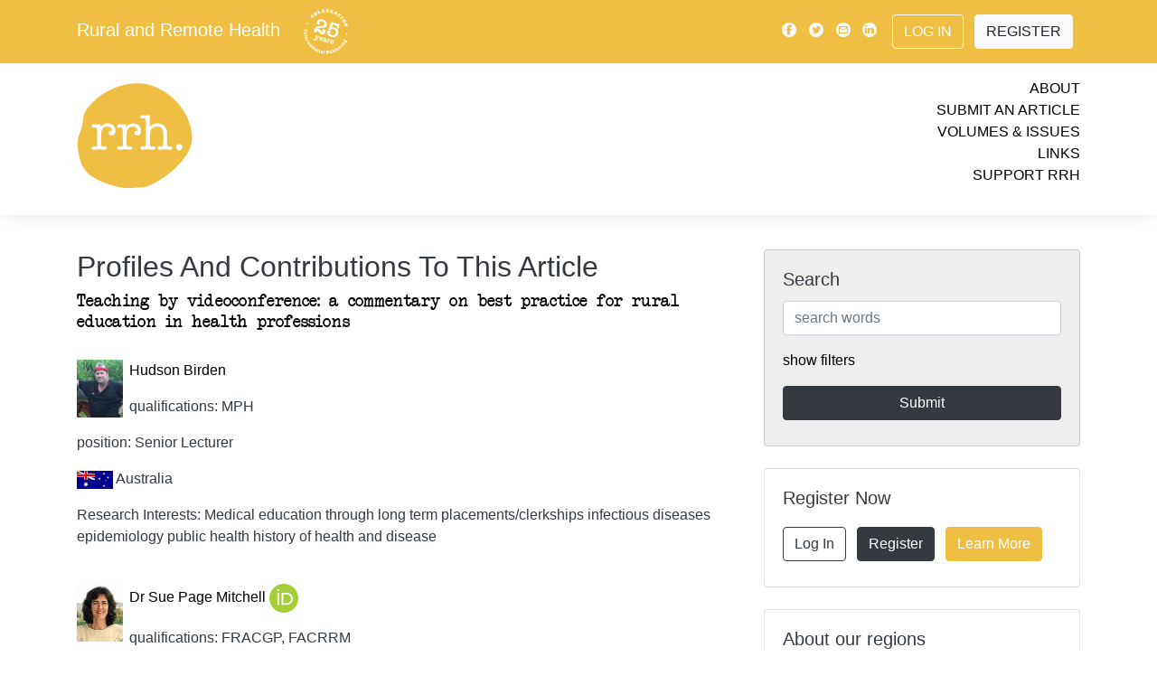

--- FILE ---
content_type: image/svg+xml
request_url: https://www.rrh.org.au/images/icon_linkedin_grey.svg
body_size: 514
content:
<?xml version="1.0" encoding="utf-8"?>
<!-- Generator: Adobe Illustrator 23.1.1, SVG Export Plug-In . SVG Version: 6.00 Build 0)  -->
<svg version="1.1" id="Layer_1" xmlns="http://www.w3.org/2000/svg" xmlns:xlink="http://www.w3.org/1999/xlink" x="0px" y="0px"
	 viewBox="0 0 600 600" enable-background="new 0 0 600 600" xml:space="preserve">
<path fill="#666666" d="M300.766,597.891c-163.914,0-297.272-133.319-297.272-297.195c0-163.952,133.358-297.312,297.272-297.312
	C464.641,3.383,598,136.742,598,300.695C598,464.57,464.641,597.891,300.766,597.891z M203,229.276h-70v225h70V229.276z
	 M400,336.276v118h70v-118c0-69-15-113-83-113c-28,0-56.657,13.621-69,35v-29h-70v225h70v-107C318,279.276,400,289.276,400,336.276z
	 M168.5,114.276c-23.472,0-42.5,19.028-42.5,42.5s19.028,42.5,42.5,42.5s42.5-19.028,42.5-42.5S191.972,114.276,168.5,114.276z"/>
</svg>


--- FILE ---
content_type: image/svg+xml
request_url: https://www.rrh.org.au/images/25years_white.svg
body_size: 8198
content:
<?xml version="1.0" encoding="UTF-8"?>
<svg id="Layer_1" xmlns="http://www.w3.org/2000/svg" xmlns:xlink="http://www.w3.org/1999/xlink" version="1.1" viewBox="0 0 100 100">
  <!-- Generator: Adobe Illustrator 29.3.1, SVG Export Plug-In . SVG Version: 2.1.0 Build 151)  -->
  <defs>
    <style>
      .st0 {
        fill: #fff;
      }
    </style>
  </defs>
  <path class="st0" d="M28.1,65.8c.5-.7.9-1.3,1.4-2,.5-.6.9-1.3,1.4-2h0c0,0,.1-.2.1-.2,0,0,0,0,0,0,0,0-.2,0-.2,0,0,0,0,0-.1,0,0,0,0,0-.1,0,0,0,0,0,0,0,0,0,0,0,0,0-.5-.1-.7-.4-.6-.9.1-.5.5-.6,1.1-.5,0,0,0,0,.1,0,0,0,0,0,.1,0,0,0,0,0,0,0,0,0,0,0,0,0l.5.2c0,0,.1,0,.2,0,0,0,.1,0,.2,0,0,0,.2,0,.3,0s.3,0,.4,0c.2,0,.3,0,.5,0,.1,0,.3,0,.3,0,.6.2.8.5.7.9-.1.5-.4.6-.9.5-.1,0-.2,0-.3-.1,0,0,0,0,0,0s0,0,0,0c0,0,0,0,0,0,0,0-.2.2-.5.5l-3.5,4.6c-.7,1-1.4,1.7-2,2.2-1,.7-2,1-3.2.7-.7-.2-1.2-.5-1.6-1-.4-.5-.5-1-.4-1.5.1-.4.3-.7.6-.8.3-.2.6-.2,1-.1.3,0,.5.2.7.5.2.2.2.5.1.7,0,.3-.2.5-.5.6,0,0,.1.1.2.1,0,0,.2,0,.3,0,.5.1.9,0,1.4-.2.5-.3.8-.6.9-1,0-.2,0-.7,0-1.4l-.5-4.7s0,0,0-.1c0,0,0-.1,0-.2,0,0,0-.1,0-.2,0-.4-.1-.6-.2-.6,0,0,0,0,0,0,0,0,0,0-.1,0,0,0-.2,0-.3,0-.1,0-.2,0-.1,0-.5-.1-.7-.4-.6-.9.1-.5.5-.6,1.2-.5,0,0,.1,0,.2,0,0,0,.1,0,.2,0,0,0,.2,0,.3.1,0,0,.2,0,.3.1h.2c0,0,0,0,.1,0,.2,0,.4,0,.6.1.2,0,.4,0,.6.1.3,0,.6,0,.7.1.6.2.8.5.7.9-.1.5-.5.6-1,.5,0,0,0,0-.1,0,0,0-.1,0-.2,0,0,0,0,0-.1,0,0,0,0,0-.1,0,0,0,0,.1,0,.2l.3,4.8ZM41.3,66.4c0,.2-.1.4-.2.6,0,.1-.1.2-.2.3,0,0-.2,0-.3,0-.1,0-.2,0-.4,0l-4.8-1.3s0,0,0,0c-.2.7-.1,1.4.2,1.9.3.6.7.9,1.3,1.1.4.1.8,0,1.2,0,.4-.1.7-.3.8-.7l.3-.4c.1-.1.2-.2.4-.3s.3,0,.5,0c.6.1.8.5.6,1-.2.7-.7,1.3-1.6,1.6-.9.3-1.7.4-2.6.2-1.2-.3-2-.9-2.4-1.9-.5-.9-.5-2-.2-3.3.3-1.3,1-2.2,1.9-2.9.9-.6,2-.8,3.1-.5.5.1,1,.4,1.4.6.4.3.7.6.9,1.1.5.9.6,1.8.3,2.9ZM39.7,65.6c.1-.5,0-.9-.2-1.4-.3-.5-.7-.7-1.1-.9-.5-.1-1,0-1.5.2-.5.3-.8.6-.9,1l3.8,1ZM47.9,73.4c-.8-.2-1.3-.6-1.4-1.2-.7.4-1.6.5-2.6.2-.9-.2-1.6-.7-2-1.2-.4-.6-.5-1.3-.3-2,.1-.4.3-.8.7-1.1.3-.3.7-.5,1.1-.6.3,0,.6-.1.8-.1.2,0,.6,0,1.3.1.8.1,1.4.2,1.6,0,.2,0,.4-.3.5-.6,0-.3,0-.6-.1-.9-.2-.3-.5-.5-.9-.6-.4-.1-.8,0-1.2,0h0c0,0-.1,0-.1,0h0c.2.3.2.5.2.8,0,.3-.2.5-.5.6s-.5.1-.8,0c-.3,0-.6-.3-.8-.6-.2-.3-.2-.6-.1-.9.2-.6.6-1.1,1.4-1.4.7-.3,1.5-.3,2.4,0,2,.5,2.8,1.8,2.3,3.7l-.8,3.1c0,.2-.1.4-.1.5,0,.1,0,.2,0,.3,0,.2,0,.4.2.4.2,0,.3-.2.5-.7l.2-.8c.1-.5.4-.6.9-.5.5.1.7.5.5,1.1h0c0,0-.2.9-.2.9-.3,1.1-1.1,1.5-2.3,1.2ZM47,69.1c0,0-.1,0-.2,0,0,0-.1,0-.2,0-.3,0-.8,0-1.4-.1-1-.2-1.6,0-1.8.7,0,.3,0,.6.1.8.2.2.5.4.9.5.6.2,1.1.1,1.6-.1s.7-.7.9-1.2l.2-.6ZM54.5,66.4c.4,0,.5.3.5.6.6-.3,1.3-.4,2.1-.2.4.1.7.3,1,.5s.5.4.7.7c.2.3.3.6.3.9s0,.7,0,1c-.1.5-.4.9-.7,1.1-.4.2-.8.3-1.2.2-.3,0-.5-.2-.7-.5-.2-.2-.2-.5-.1-.8,0-.2.2-.4.4-.5.2-.1.4-.2.7,0,0,0,0,0,0,0,0,0,0,0,0,0h0c0-.3,0-.5-.2-.8s-.4-.4-.7-.4c-.7-.2-1.2,0-1.6.6-.3.4-.5,1-.7,1.8l-.3,1c0,.3-.1.6-.2.7,0,.2,0,.3,0,.3,0,.5,0,.7,0,.8,0,0,.1,0,.2,0,0,0,.1,0,.2,0,.2,0,.3,0,.4,0,.5.1.7.4.6.9-.1.5-.5.7-1.1.5h0c0,0-.2,0-.3-.1-.1,0-.3,0-.4-.2-.3-.1-.5-.2-.6-.2-.2,0-.4,0-.5-.1-.2,0-.3,0-.4,0l-.9-.2c-.6-.2-.8-.5-.7-1,.1-.5.5-.6,1-.5,0,0,0,0,.1,0s0,0,.1,0h.2c0,.1.1.1.1.1,0,0,0,0,0,0h0c0,0,.2-.1.3-.4,0-.1,0-.3.1-.4,0-.1,0-.3.1-.4l.9-3.5c0-.4,0-.6,0-.7,0,0,0,0-.2,0,0,0-.1,0-.2,0h0c-.1,0-.3,0-.4,0-.5-.1-.7-.4-.6-.9.1-.5.5-.7,1.1-.5,0,0,0,0,.2,0,.1,0,.2,0,.3.1,0,0,.2,0,.2,0,0,0,.1,0,.2,0,0,0,0,0,0,0,0,0,0,0,.1,0,0,0,0,0,0,0,0,0,0,0,0,0,.1,0,.2,0,.3,0ZM63.7,68.6c.6.2,1.1.4,1.4.8.2-.3.5-.4.8-.3.5.1.7.4.6.9,0,0,0,0,0,0,0,0,0,0,0,.1,0,0,0,0,0,.2,0,0,0,.1,0,.2,0,0,0,.2-.1.3,0,0,0,.2,0,.3,0,.1,0,.3,0,.5,0,.1,0,.2,0,.3,0,0,0,.2,0,.3-.1.5-.5.7-1,.6-.5-.1-.7-.4-.6-.9v-.5c.2-.2,0-.5-.2-.8-.2-.3-.6-.4-.9-.5-.4-.1-.7,0-1.1,0s-.5.3-.6.6c0,.3,0,.5.1.7.2.2.4.4.7.5.1,0,.3.1.4.2s.3.1.4.2c1.8.8,2.5,1.8,2.2,3.1-.2.8-.7,1.4-1.5,1.7-.7.3-1.6.3-2.5,0-.7-.2-1.3-.5-1.8-1-.2.4-.5.5-.9.4-.5-.1-.7-.5-.6-1.1,0-.2.1-.3.2-.4,0,0,0-.2.1-.2,0,0,0-.1,0-.2s0-.2,0-.3c0-.1,0-.2,0-.4,0-.1,0-.3,0-.4,0-.1,0-.3,0-.4.1-.5.4-.7,1-.5.3,0,.5.2.6.4,0,.2,0,.5-.1.9,0,.4,0,.7.4,1.1.3.3.8.6,1.4.8.4.1.8,0,1.1,0,.3-.1.5-.4.6-.7.2-.6-.2-1-1.1-1.4-.5-.2-1-.4-1.4-.6-.4-.2-.7-.5-1-.7-.2-.3-.4-.5-.5-.9,0-.3,0-.7,0-1.1.1-.4.3-.7.5-1,.2-.3.5-.5.9-.6.3-.2.7-.2,1.1-.3.4,0,.9,0,1.3.2ZM32.1,42.5c-.5.1-1,.3-1.5.6-.5.2-.9.5-1.3.8,1-.2,2.1-.1,3.3.2,1.9.5,3.6,1.8,5.1,3.8,1.5,2,2.7,3.1,3.6,3.4.6.1,1,0,1.5-.2.4-.3.8-.7,1-1.3-.3,0-.6,0-1,0-1.7-.5-2.3-1.5-1.9-3,.2-.8.7-1.4,1.5-1.8s1.6-.4,2.6-.1c1.3.3,2.1,1,2.7,2.1.5,1,.6,2.3.2,3.7-.5,1.9-1.5,3.3-3.1,4.3-1.6,1-3.3,1.3-5.1.8-1.7-.4-3.4-1.8-5.1-4-1.5-2-3-3.2-4.5-3.6-.8-.2-1.4-.2-1.9,0,.8.4,1.1,1.1.9,2.1-.4,1.7-1.6,2.2-3.5,1.7-1.1-.3-1.9-1-2.4-2.1s-.5-2.4,0-3.9c1.4-5.2,5.9-8,13.6-8.3l3.3-.2c1.6-.1,2.9-.5,3.9-1.1,1-.6,1.7-1.5,2-2.6.4-1.6.2-3-.7-4.1s-2.2-2-4.1-2.5c-1.6-.4-3-.5-4.2-.2-1.2.3-2.1.9-2.7,1.8,1.3.7,1.8,1.7,1.5,3.1-.2.9-.8,1.6-1.6,2-.8.5-1.7.5-2.7.3-1.2-.3-2-1-2.5-1.9-.5-1-.6-2.1-.3-3.3.6-2.4,2.3-4.2,5.1-5.3,2.6-1,5.5-1.1,8.7-.2,3.1.8,5.5,2.3,7.1,4.5,1.6,2.3,2.1,4.7,1.4,7.3-.5,1.8-1.4,3.3-2.8,4.4-1.4,1.1-3,1.8-5,2h0c-.3,0-.9,0-1.8.1-.9,0-2.2.1-3.8.2h0c-1,0-2,.2-3,.3-.9.1-1.7.3-2.4.4ZM16.4,13.1c.5-.4,1.1-.6,1.8-.6,0,0,0,0,0,0-.3-.3-.2-.6,0-.8.1-.1.3-.2.5-.2.2,0,.3,0,.4.2,0,0,.1.2.2.3.2.2.3.4.4.5,0,0,.2.2.3.3s.2.2.3.3c.1.2.2.3.2.5s-.1.4-.3.5c-.4.3-.7.4-1,0l-.2-.2c-.1-.2-.3-.2-.6-.2-.2,0-.5.1-.7.3-.7.6-.5,1.5.4,2.5.5.6,1,.9,1.4,1,.4.1.8,0,1.1-.3.2-.2.4-.4.4-.7,0-.2,0-.4-.2-.6l-.3-.3c-.1-.2-.2-.3-.2-.5s.1-.4.3-.5c.2-.2.4-.3.7-.2.3,0,.5.2.7.4.4.5.6,1,.5,1.7-.1.7-.5,1.3-1.1,1.8-.7.7-1.5,1-2.4.9-.9,0-1.7-.5-2.4-1.3-.8-.8-1.2-1.7-1.2-2.5,0-.8.3-1.6.9-2.2ZM24.9,8.6c-.2.1-.3.2-.4.3,0,.1,0,.2,0,.4l.3.5c0,.1.1.2.2.2,0,0,.1,0,.3,0,.3-.2.3-.3.2-.5h0c0-.1,0-.2,0-.2-.1-.2,0-.5.2-.6.3-.2.5-.1.7.2,0,0,0,.2.1.3,0,.2.2.4.3.6,0,.2.2.3.4.6s.3.4.3.5c.2.3.2.6-.1.8-.3.2-.5.1-.7-.2h0c0,0,0-.1-.1-.3,0-.1-.3-.1-.5,0-.2.1-.2.2,0,.4l.4.7c.1.2.2.3.4.4.1,0,.3,0,.5-.1l.5-.3c.4-.2.6-.4.7-.6.1-.2.1-.3,0-.5,0,0-.1-.2-.2-.3,0-.1-.2-.2-.2-.3-.1-.2-.2-.4-.1-.6,0-.2.2-.4.4-.5.4-.3.8-.2,1.1.3,0,.2.2.3.3.5.1.3.2.5.3.6,0,0,.1.2.3.4,0,.1.2.2.2.3.2.3,0,.5-.3.7-.1,0-.3.2-.6.3-.4.2-1.1.6-2.1,1.2l-.8.5c-.3.2-.5.3-.7.5l-.6.5s0,0,0,0c0,0,0,0,0,0-.2.1-.4.1-.6,0-.2,0-.3-.2-.5-.4-.1-.2-.1-.3-.1-.5,0-.2.1-.3.2-.4,0,0,.1,0,.2,0,.1,0,.2,0,.2,0,.2,0,.1-.3-.1-.7l-1.5-2.4c-.2-.4-.4-.5-.6-.4,0,0,0,0-.2.2,0,0-.1.1-.2.1-.1,0-.3,0-.4,0-.2,0-.3-.2-.4-.3-.3-.4-.2-.8.2-1,0,0,.3-.2.6-.3.5-.2.9-.5,1.4-.8,0,0,.4-.2,1-.7.5-.3.8-.5.9-.6.2-.2.5-.3.8-.5.3-.2.6-.2.8.1,0,0,.1.2.2.4,0,.2.2.3.2.4,0,0,.2.2.3.4.1.2.2.3.3.4.1.2.1.4,0,.5,0,.2-.2.3-.4.5-.4.3-.8.2-1.1-.3,0,0,0-.2-.2-.3,0-.1-.1-.3-.1-.3,0-.1-.2-.2-.3-.1,0,0-.2,0-.4.2l-.9.5ZM33.6,4.5c-.2,0-.2.3-.1.6l1,2.7c0,.2.2.4.2.5.1.1.3.2.4.2,0,0,0,0,.2,0,0,0,.1,0,.2,0l.5-.2c.5-.2.7-.4.6-.8,0,0,0-.2-.2-.3,0-.1-.2-.3-.2-.4,0-.2,0-.4,0-.6.1-.2.3-.3.5-.4.5-.2.9,0,1,.5,0,0,0,.1,0,.2,0,0,0,.2,0,.3,0,.1,0,.2,0,.3,0,0,0,.2,0,.2,0,0,0,.1,0,.2,0,0,0,.1,0,.2,0,.1.1.2.1.3,0,0,0,.1,0,.1.1.4,0,.6-.4.8-.1,0-.2,0-.4.1-.2,0-.3.1-.6.2-.6.2-1.5.5-2.7.9-.2,0-.3.1-.5.2-.1,0-.3.1-.4.2-.1,0-.2.1-.3.2,0,0-.2,0-.3.1-.2,0-.4,0-.6,0-.2,0-.3-.2-.4-.4,0-.2,0-.4,0-.5,0-.2.2-.3.3-.3,0,0,.1,0,.2,0,.1,0,.2,0,.2,0,.2,0,.2-.3,0-.8l-1-2.7c-.2-.4-.3-.6-.5-.6,0,0-.1,0-.2.1,0,0-.2,0-.2.1-.1,0-.3,0-.4,0-.1,0-.2-.2-.3-.4-.2-.5,0-.8.5-1,0,0,.4-.1.9-.2.2,0,.3,0,.5-.1.1,0,.3,0,.4-.1.1,0,.2,0,.3-.1.1,0,.2,0,.3-.1.3-.2.5-.3.6-.3.2,0,.4,0,.6,0,.2,0,.3.2.4.4,0,.2,0,.4,0,.5,0,.2-.2.3-.3.3,0,0-.2,0-.3,0-.1,0-.2,0-.3,0ZM42.8,2.1c-.2,0-.4,0-.4.1,0,0-.1.2,0,.4v.6c.1.1.1.2.2.3,0,0,.1,0,.3,0,.3,0,.4-.2.4-.4h0c0-.2,0-.2,0-.3,0-.3,0-.5.4-.5.3,0,.5,0,.6.4,0,0,0,.2,0,.3,0,.2,0,.4,0,.6,0,.2,0,.4.1.7,0,.3.1.5.1.6,0,.4,0,.6-.4.7-.3,0-.5,0-.6-.4h0c0,0,0-.2,0-.3,0-.2-.2-.2-.5-.2-.2,0-.3.2-.2.4v.8c.2.2.2.4.3.5,0,0,.3,0,.5,0h.6c.4-.2.7-.2.9-.3.2-.1.2-.2.2-.4,0,0,0-.2,0-.3,0-.1,0-.2,0-.3,0-.2,0-.5.1-.6.1-.2.3-.3.5-.3.5,0,.8.2.9.7,0,.2,0,.4,0,.6,0,.3,0,.5,0,.6,0,0,0,.2.1.4,0,.1,0,.3,0,.4,0,.3-.1.5-.5.6-.1,0-.3,0-.6,0-.5,0-1.3.1-2.4.3h-.9c-.3.2-.6.2-.8.3l-.8.2s0,0,0,0c0,0,0,0,0,0-.2,0-.4,0-.5-.1-.2-.1-.2-.3-.3-.5,0-.2,0-.4,0-.5,0-.1.2-.2.4-.3,0,0,.1,0,.2,0,.1,0,.2,0,.2,0,.2,0,.2-.3.2-.7l-.4-2.8c0-.5-.2-.7-.4-.6,0,0-.1,0-.2,0,0,0-.2,0-.2,0-.2,0-.3,0-.4-.1-.1-.1-.2-.3-.2-.5,0-.5.1-.8.6-.9.1,0,.4,0,.7,0,.5,0,1,0,1.5-.2,0,0,.5,0,1.2-.2.6,0,.9-.2,1.1-.2.3,0,.6-.1.9-.2.4,0,.6,0,.6.4,0,.1,0,.3,0,.5,0,.2,0,.4,0,.5,0,.1,0,.3.1.5,0,.2,0,.3.1.4,0,.2,0,.4-.1.5-.1.2-.3.3-.5.3-.5,0-.8-.1-.9-.7,0,0,0-.2,0-.4s0-.3,0-.4c0-.1-.1-.2-.3-.2,0,0-.2,0-.4,0l-1,.2ZM55.7,2.2c0,.8-.5,1.2-1.3,1.4h.2c.5.4.9.7,1,1,.1.3.2.6.2.8,0,.6-.3,1.1-.8,1.5s-1.2.5-2,.4c-.3,0-.5,0-.8,0h-.7c-.2-.1-.4-.1-.6-.1-.2,0-.4,0-.7,0s-.5,0-.7,0h0c-.2,0-.4,0-.5-.2-.1-.1-.2-.3-.2-.6,0-.2,0-.3.2-.5.1-.1.2-.2.4-.2,0,0,.1,0,.2,0,.1,0,.2,0,.2,0,.2,0,.3-.2.3-.7v-2.8c.2-.5,0-.7,0-.7,0,0-.1,0-.2,0-.1,0-.2,0-.3,0-.2,0-.3,0-.4-.2,0-.1-.1-.3-.1-.5,0-.2,0-.4.2-.5.1-.1.3-.2.5-.2,0,0,0,0,0,0,0,0,0,0,0,0h.7c.2.1.5.2.8.2.3,0,.5,0,.6,0h.7c.2,0,.4,0,.7,0,.5,0,.9,0,1.2.2.4.1.6.3.9.6.2.3.3.6.3,1ZM53.9,5.2c0-.3-.1-.5-.3-.7-.2-.2-.6-.3-1-.3h-.3c-.1,0-.2,0-.3,0,0,0,0,.1,0,.2v.7c0,.3,0,.4.2.6.1.1.4.2.8.2.3,0,.5,0,.7-.2.2-.1.3-.3.3-.6ZM51.9,2.7c0,.1,0,.2,0,.3,0,0,.1,0,.3,0h.3c.4,0,.6,0,.9-.1s.3-.3.3-.5c0-.5-.3-.7-1-.7-.3,0-.4,0-.5,0-.1,0-.2.2-.2.4v.6ZM64.3,5.3c-.2,0-.6.1-1,.1.5.2.8.4.9.7.1.3.2.6,0,1,0,.1,0,.2,0,.3h0c0,.4,0,.5.1.6,0,0,.1,0,.2,0,0,0,.2,0,.2,0,.1,0,.2.1.3.3,0,.1,0,.3,0,.5,0,.2-.2.4-.3.5-.2,0-.3.1-.6,0,0,0-.2,0-.3-.1s-.3,0-.3-.1c0,0-.2,0-.4,0-.2,0-.3,0-.4,0-.2,0-.4-.2-.5-.5,0-.2-.1-.5,0-.9,0,0,0,0,0,0l.2-.6h0c0-.4,0-.7,0-.9-.1-.2-.4-.3-.9-.4-.2,0-.3,0-.4,0,0,0,0,.2-.1.4v.2c-.2.5-.1.7,0,.7,0,0,.1,0,.2,0,.1,0,.2,0,.2,0,.1,0,.2.1.3.3,0,.2,0,.3,0,.5-.1.5-.4.7-.9.6-.2,0-.4-.1-.6-.2-.3-.1-.5-.2-.7-.2-.2,0-.5,0-.8-.1-.3,0-.5,0-.7-.1-.5-.1-.7-.4-.5-.9,0-.2.1-.3.3-.4.1-.1.3-.1.4,0,0,0,.1,0,.2,0,.1,0,.2,0,.2,0,.2,0,.3-.2.4-.6l.7-2.8c0-.2,0-.3,0-.4,0-.2,0-.3-.2-.3,0,0-.1,0-.2,0-.1,0-.2,0-.3,0-.2,0-.3-.1-.3-.3,0-.2,0-.3,0-.5,0-.2.2-.4.3-.5.2-.1.3-.1.6,0,0,0,0,0,0,0l.7.2c.2,0,.4.1.6.2.4,0,.9.2,1.5.3.4,0,.7.1.9.2.6.2,1.1.4,1.4.8.3.4.4.9.2,1.4-.1.5-.4.8-.8,1ZM62.4,3.2c-.3,0-.4,0-.5,0-.2,0-.3.2-.3.4l-.2.6c0,.2,0,.3,0,.3,0,0,.1.1.3.1.9.2,1.4,0,1.5-.4.1-.5-.1-.8-.7-.9ZM71.4,10.4l-1.2-.6c-.3-.2-.6,0-.8.4,0,0,0,.2,0,.2,0,0,0,0,.1,0,0,0,.1,0,.1,0,.2.1.2.4,0,.7-.1.2-.2.3-.4.4-.2,0-.3,0-.5,0,0,0-.3-.2-.5-.4-.1,0-.3-.2-.5-.3-.2-.1-.4-.2-.6-.3-.3-.1-.5-.2-.6-.2-.2,0-.3-.2-.4-.4,0-.2,0-.4,0-.5.2-.4.5-.6.8-.4,0,0,0,0,.2.1,0,0,.1,0,.2.1.1,0,.2,0,.4,0,0,0,.1-.1.3-.3l3.1-2.9c.4-.3.7-.5.9-.5.2,0,.5.1.9.4.5.3.8.5.9.6s.1.4,0,.7l-.8,4.5c0,.4,0,.6,0,.6,0,0,.1,0,.2,0h.1c.3.2.4.5.2.9-.1.2-.2.3-.4.4-.2,0-.4,0-.6,0,0,0-.2-.1-.3-.2-.2-.1-.3-.2-.3-.2-.1,0-.3-.2-.5-.3-.2-.1-.4-.2-.5-.2-.3-.1-.5-.2-.6-.2-.2,0-.3-.2-.3-.4,0-.2,0-.4,0-.6.2-.4.4-.5.6-.4,0,0,0,0,.1,0,0,0,0,0,.1,0,.1,0,.2,0,.3-.1,0-.2.1-.3.1-.5,0-.1,0-.2-.2-.3ZM72,8.9l.5-2.1-1.6,1.7s0,0,0,0c0,0,0,.1.2.2l.6.3c.2,0,.3,0,.3,0,0,0,0,0,0-.1ZM76.7,14.8c.2.1.4,0,.7-.3l1.9-2.3c.3-.4.3-.6,0-.9-.3-.2-.5-.2-.6,0,0,0,0,.1-.2.3s-.1.2-.2.3c-.4.5-.8.6-1.2.2-.2-.1-.3-.3-.3-.5,0-.2,0-.4.2-.6,0,0,.2-.2.3-.4.1-.1.2-.2.3-.4,0,0,.1-.2.3-.4,0-.1.2-.3.2-.3.2-.2.4-.3.6,0,.1,0,.3.2.4.4.4.4,1,.9,1.7,1.5.8.6,1.4,1.1,1.8,1.4.2.1.4.2.5.3.2.2.3.4,0,.6,0,0-.2.2-.3.3s-.2.3-.3.3c0,0-.2.2-.3.4-.2.2-.3.4-.3.4-.2.2-.3.3-.6.3-.2,0-.4,0-.6-.2-.4-.3-.4-.7,0-1.2,0,0,.1-.1.2-.2.1,0,.2-.2.2-.2.2-.2.1-.4-.1-.6-.2-.1-.3-.2-.4-.1-.1,0-.3.1-.4.3l-1.9,2.3c-.3.3-.3.6-.1.7,0,0,.2.1.3.2.1,0,.2.1.3.2.3.3.4.5,0,.9-.3.4-.7.5-1.1.1-.2-.1-.3-.3-.5-.5-.3-.3-.6-.5-.8-.7-.2-.2-.5-.4-.9-.6-.2-.1-.4-.3-.6-.4-.4-.3-.4-.7-.1-1.1.3-.4.6-.4.9-.1,0,0,.1.1.2.2,0,.1.2.2.2.2ZM82.3,19.8c0,.1.2.1.4,0,0,0,.2-.1.3-.3l2.1-1.9c.2-.1.3-.2.3-.3.1-.1.1-.3,0-.4,0,0,0,0-.2-.2,0,0-.2-.1-.2-.2-.1-.1-.1-.3-.1-.4,0-.2.1-.3.3-.4.2-.2.4-.2.5-.2.2,0,.4.1.5.3,0,0,.2.3.4.6.1.2.3.4.5.6.1.1.3.3.6.6.3.2.4.4.5.5.3.4.3.7,0,1.1-.1.1-.3.2-.5.2-.2,0-.3,0-.4-.2,0,0,0-.1-.1-.2,0,0-.1-.2-.1-.2-.1-.1-.4,0-.7.2l-2.1,1.9c-.3.3-.5.5-.3.7,0,0,0,0,.2.2,0,0,.2.1.2.2.1.1.1.3.1.4,0,.2-.1.3-.3.4-.2.1-.3.2-.5.2-.2,0-.4,0-.5-.2,0,0,0,0,0,0l-.4-.5c0-.1-.2-.3-.3-.4-.2-.2-.4-.5-.7-.7-.3-.3-.5-.5-.6-.6-.1-.2-.2-.3-.2-.5,0-.2.1-.4.3-.5.1-.1.3-.2.5-.2.2,0,.3,0,.4.2,0,0,0,.1.1.2,0,0,0,.2.1.2ZM92.1,24.7l-2.8,3.8,2.6-1.6c.4-.2.5-.4.5-.6,0,0,0,0-.1-.2,0,0-.1-.1-.1-.2,0-.1,0-.3,0-.4,0-.2.2-.3.3-.4.2-.1.4-.2.6-.1.2,0,.3.2.4.3,0,0,.1.3.2.5.1.2.2.5.3.6,0,.2.2.3.4.5.2.3.4.5.4.6.1.2.1.4,0,.6,0,.2-.2.3-.4.5-.2,0-.3.1-.5.1-.2,0-.3-.1-.4-.2,0,0,0-.1,0-.2,0-.1,0-.2,0-.2,0-.1-.2-.1-.4,0,0,0-.2,0-.4.2l-3.6,2.1c-.4.2-.7.2-.9-.1,0,0,0-.1-.1-.3,0-.1-.1-.2-.1-.3,0,0,0-.1-.3-.4v-.2c-.2-.2-.3-.3-.2-.5,0,0,.1-.2.3-.4l2.9-4-2.7,1.6c-.4.2-.6.4-.5.6,0,0,0,0,.1.2,0,0,.1.1.1.2,0,.1,0,.3,0,.4,0,.2-.2.3-.3.4-.4.3-.8.2-1-.2,0-.1-.2-.3-.3-.6,0-.2-.2-.4-.3-.6,0-.2-.2-.4-.4-.6-.2-.2-.3-.4-.3-.5-.3-.4-.2-.8.3-1,.2,0,.3-.1.5-.1.2,0,.3.1.4.2,0,0,0,.1,0,.2,0,.1,0,.2,0,.2,0,.2.3.1.7-.1l2.4-1.5c.4-.2.5-.4.4-.6,0,0,0-.1-.2-.2,0,0-.1-.1-.2-.2,0-.1,0-.3,0-.4,0-.2.2-.3.3-.4.2-.1.4-.1.6-.1.2,0,.3.2.4.4,0,.1.2.3.3.6.1.3.2.4.3.6,0,.1.2.3.4.6,0,.1.2.3.3.4,0,0,.1.1.2.2,0,.2.1.3,0,.5,0,0-.1.2-.3.4ZM97.1,33.6c.2.7.2,1.3-.1,1.9.4,0,.7,0,.8.4.1.4,0,.7-.4.8,0,0-.2,0-.4,0-.3,0-.5.1-.6.1-.1,0-.2,0-.3.1-.2,0-.3.1-.3.1-.2,0-.3,0-.5,0-.2-.1-.3-.3-.4-.5-.1-.4,0-.7.3-.9.3-.2.6-.4.6-.6,0-.2,0-.4,0-.8-.1-.4-.5-.7-.9-.8-.5,0-1.1,0-1.8.2-.6.2-1,.5-1.3.8-.3.3-.3.7-.2,1.1,0,.3.2.4.4.6.2.1.4.1.6,0,.3,0,.4-.3.3-.5,0,0,0,0,0,0,0,0,0,0,0,0,0,0,0-.2,0-.2,0-.1,0-.3,0-.4,0-.1.2-.2.4-.3.2,0,.4,0,.5,0,.2,0,.3.2.3.4,0,.1,0,.3.2.6,0,.3.1.5.2.6,0,.2.2.4.3.7,0,.2.2.3.2.4,0,.2,0,.4,0,.6s-.2.3-.4.4c-.2,0-.4,0-.5,0s-.3-.1-.3-.3v-.2c-.1-.2-.3-.2-.6-.1-.1,0-.2,0-.4.1l-.4.2c-.1,0-.3.1-.4.1-.4.1-.7,0-.9-.5-.2-.5,0-.7.2-.8h0c-.5-.3-.9-.8-1.1-1.4-.2-.5-.2-1,0-1.5s.3-1,.7-1.3c.4-.4,1-.8,1.7-1,1.1-.4,2-.4,2.8-.1.8.3,1.4.9,1.7,1.7ZM9,30.3c.4.2.6.4.8.8.1.4.1.7,0,1.1-.2.4-.4.6-.8.7-.4.1-.7.1-1.1,0-.4-.2-.6-.4-.8-.8-.1-.4-.1-.7,0-1.1.2-.4.4-.6.8-.7.4-.1.7-.1,1.1,0ZM2.5,45.7c0,.1,0,.2.2.3,0,0,.2,0,.4,0l2.8.2c.2,0,.4,0,.4,0,.2,0,.3-.1.3-.2,0,0,0-.1,0-.2,0-.1,0-.2,0-.3,0-.2,0-.3.2-.4.1,0,.3-.1.5-.1.2,0,.4,0,.5.2.1.1.2.3.2.6,0,.1,0,.3-.1.7,0,.3,0,.5,0,.7,0,.2,0,.5,0,.8,0,.4,0,.6,0,.7,0,.5-.3.7-.8.7-.2,0-.3,0-.5-.2-.1-.1-.2-.2-.2-.4,0,0,0-.1,0-.2,0-.1,0-.2,0-.2,0-.2-.2-.3-.7-.3l-2.8-.2c-.5,0-.7,0-.7.2,0,0,0,.1,0,.2,0,.1,0,.2,0,.2,0,.2,0,.3-.2.4-.1,0-.3.1-.5.1-.2,0-.4,0-.5-.2-.1-.1-.2-.3-.2-.5,0,0,0,0,0,0v-.6c.2-.2.2-.3.2-.5,0-.3,0-.6,0-1,0-.4,0-.7,0-.8,0-.2,0-.4.2-.5.1-.1.3-.2.6-.2.2,0,.4,0,.5.2.1.1.2.3.2.4,0,0,0,.1,0,.2,0,.1,0,.2,0,.2ZM5.9,52h-.5c.7.5,1,1.1,1,1.8,0,.7-.2,1.2-.7,1.6-.3.2-.7.3-1.3.3h-1.5c-.3.1-.5.2-.5.3,0,0,0,0,0,.2,0,0,0,0,0,.2,0,.3-.1.5-.5.5-.5,0-.7-.2-.7-.6,0-.1,0-.3,0-.5,0-.2,0-.4,0-.5,0-.2,0-.4,0-.5,0-.2,0-.3,0-.5,0-.4.2-.6.6-.6.4,0,.6.1.6.4,0,.2.1.3.3.3h1.4c.4-.1.7-.2.8-.3s.2-.3.2-.5c0-.3-.1-.5-.3-.7s-.5-.2-.7-.2h-1.1c-.3,0-.5.1-.6.2,0,0,0,.1-.1.2,0,.2-.2.4-.5.4-.4,0-.7-.1-.7-.5,0-.1,0-.2,0-.4,0-.3,0-.4,0-.6,0-.1,0-.3,0-.5,0-.2,0-.4,0-.5,0-.4.2-.7.6-.7.4,0,.6.1.6.5,0,0,0,.1,0,.2,0,0,0,.1,0,.2,0,.1.2.2.6.1h1.7c.4-.1.6-.2.6-.3,0,0,0,0,0-.2,0,0,0-.1,0-.2,0-.3.2-.5.5-.5.2,0,.4,0,.5.1.1.1.2.2.2.4,0,0,0,.2,0,.4,0,.1,0,.2,0,.3,0,0,0,.2,0,.4,0,.2,0,.3,0,.3,0,.2,0,.3-.3.3ZM5.7,59.2h-.4c0,0-.6.2-.6.2h-.7c-.2.2-.3.2-.3.2-.4,0-.6.2-.5.5,0,.2.3.3.6.3,0,0,0,0,.1,0,0,0,0,0,.1,0,0,0,0,0,0,0,.4,0,.6,0,.7.4,0,.4-.2.7-.9.8-.5.1-1,0-1.3-.2-.4-.3-.6-.7-.7-1.2-.2-1.1.2-1.8,1.4-2,.2,0,.5,0,.9-.1s.7-.1.9-.1h.3c.2,0,.3-.1.3-.2s0-.1,0-.2v-.2c0-.1,0-.2,0-.3,0,0,.2-.2.4-.2s.3,0,.4,0c.1,0,.2.1.2.3v.2c0,.2.1.2.2.3,0,0,.2,0,.3,0h.5c.2-.1.4-.1.5,0,.1.1.2.3.3.7,0,.2,0,.4,0,.5,0,0-.2.2-.4.2h-.5c-.2.1-.3.2-.4.2,0,0,0,.1,0,.3v.7c.2.4,0,.6-.3.7-.4,0-.6,0-.6-.4l-.2-.8c0-.1,0-.2-.1-.2,0,0-.1,0-.2,0ZM7,66.6c-.3,0-.5.1-.6,0-.1,0-.2-.2-.3-.4l-.8-2.4c0-.1,0-.2-.1-.2,0,0,0,0-.2,0-.3,0-.5.3-.6.5-.1.2-.1.5,0,.8,0,.3.3.5.7.7.3.1.4.3.5.5,0,.2,0,.4,0,.5,0,.2-.2.3-.4.3-.4.1-.8,0-1.2-.3-.4-.3-.7-.8-.9-1.4-.3-.8-.2-1.5,0-2.1.3-.6.9-1,1.6-1.3.8-.3,1.5-.2,2.1,0,.6.3,1.1.8,1.3,1.6.2.7.2,1.3,0,1.8s-.7.9-1.4,1.1ZM6.5,63.3s0,0,0,0c0,0,0,.1,0,.2l.4,1.1c0,0,0,.2,0,.2,0,0,0,0,.1,0,.2,0,.3-.2.4-.4,0-.2,0-.4,0-.6,0-.3-.3-.4-.5-.5-.2,0-.3,0-.4,0ZM9.9,68.5l-.8.4c.4,0,.6,0,.8,0,.5.1.8.4,1,.9.2.3.2.7,0,1-.1.3-.3.6-.7.7-.3.1-.5.1-.7,0-.2,0-.4-.2-.5-.5,0-.2,0-.3,0-.5,0-.2.2-.3.3-.4,0,0,.2,0,.4,0h0c-.2-.5-.5-.6-1.1-.6-.4,0-.8.2-1.3.4l-.4.2c-.2.1-.4.2-.4.3,0,0,0,0,0,.2,0,0,0,.1.1.2,0,0,.1.2.1.2,0,.1,0,.3,0,.4,0,.1-.1.2-.3.3-.2,0-.4,0-.5,0-.2,0-.3-.2-.4-.4,0,0-.1-.3-.2-.5,0-.2-.1-.4-.2-.6-.1-.2-.2-.4-.3-.6-.2-.3-.3-.5-.3-.5-.2-.4,0-.7.4-.9.3-.2.6,0,.7.2,0,0,0,.1,0,.2s0,.1,0,.2c0,.1.2,0,.6,0l1.5-.7c.4-.2.5-.3.5-.4,0,0,0,0-.1-.1,0,0,0-.1-.1-.1-.1-.3,0-.5.3-.7.2,0,.4-.1.5,0,.2,0,.3.1.4.3,0,0,0,.2,0,.3s0,.2.1.3c0,0,0,.2.2.3s.2.2.2.3c0,.2,0,.3-.2.4ZM12.5,73.4l-.4.3c.8.1,1.4.4,1.8,1,.4.6.4,1.2.2,1.7-.1.3-.5.6-1,.9l-1.3.8c-.3.2-.4.3-.3.5,0,0,0,0,.1.1,0,0,0,0,.1.1.2.3,0,.5-.2.7-.4.3-.7.2-.9-.1,0,0-.1-.2-.2-.4s-.2-.3-.2-.4c0-.1-.2-.3-.3-.4s-.2-.3-.3-.4c-.2-.3-.2-.6.2-.8.3-.2.5-.2.7,0,.1.1.2.2.4,0l1.2-.8c.3-.2.5-.4.6-.6s0-.4,0-.6c-.2-.2-.4-.4-.6-.4-.3,0-.5,0-.8.2l-.9.6c-.3.2-.4.3-.4.3,0,0,0,.1,0,.3.1.2,0,.4-.3.6-.4.2-.6.2-.8-.1,0,0-.1-.2-.2-.3-.1-.2-.2-.4-.3-.5,0-.1-.2-.2-.3-.4-.2-.2-.3-.3-.3-.4-.2-.4-.2-.7.2-.9.3-.2.6-.2.8,0,0,0,0,.1,0,.2,0,0,0,.1,0,.1,0,0,.3,0,.6-.2l1.4-.9c.3-.2.5-.4.4-.5,0,0,0,0-.1-.1,0,0-.1,0-.1-.1-.2-.3-.1-.5.2-.7.2-.1.3-.2.5-.1.2,0,.3.1.4.3,0,0,0,.2.1.3,0,0,0,.2.1.2,0,0,.1.2.3.3.1.2.2.2.2.3.1.2,0,.3,0,.4ZM14.6,84.2c-.4-.4-.5-.8-.2-1.3-.7,0-1.2-.3-1.6-.8-.4-.4-.5-.8-.5-1.2s.2-.8.5-1.1c.5-.5,1.1-.6,1.7-.2.2.1.5.3.8.5.4.3.7.5.9.6.2,0,.4,0,.5-.1.1-.1.2-.2.2-.4,0-.2,0-.3-.2-.5-.1-.2-.3-.2-.4-.1,0,0,0,0-.1.1h0c-.1.2-.3.2-.5.2s-.4-.1-.5-.3c-.2-.2-.3-.4-.3-.7,0-.2,0-.4.3-.6.3-.2.6-.3,1-.1.4.1.9.5,1.3,1,.5.6.8,1,.8,1.5,0,.5-.1.9-.6,1.4l-1.6,1.4c-.2.1-.2.3-.1.3,0,0,0,0,.1.1,0,0,0,0,0,0,.1.1.2.3.1.4,0,.2,0,.3-.2.4-.2.2-.4.2-.6.1-.2,0-.5-.2-.7-.4ZM15.2,81.6l.2-.2c0,0-.3-.2-.8-.5-.3-.2-.6-.3-.7-.1-.2.2-.2.5,0,.7.4.5.8.5,1.3,0ZM20.2,84.1l-.3.3-.4.5-.5.5c-.2.2-.2.2-.2.2-.3.3-.3.5-.1.7.2.2.4.1.6-.2,0,0,0,0,0,0,0,0,0,0,0-.1,0,0,0,0,0,0,.2-.3.5-.3.8,0,.3.3.3.7-.2,1.2-.4.4-.8.6-1.2.6-.4,0-.9-.2-1.3-.5-.8-.7-.9-1.6,0-2.5.1-.1.3-.4.6-.6.3-.3.5-.5.6-.6l.2-.2c.1-.1.2-.2.2-.3s0-.1-.1-.2h-.1c0-.2-.1-.3-.1-.4s0-.3.2-.4c.1-.1.2-.2.4-.2.1,0,.3,0,.3,0h.1c.1.2.2.3.3.2,0,0,.1,0,.2-.2l.3-.4c.2-.2.3-.3.5-.2.2,0,.4.1.6.4.2.2.3.3.3.4,0,.1,0,.2-.2.4l-.4.4c-.1.1-.2.3-.2.3,0,0,0,.1.2.2l.6.5c.3.3.3.5,0,.8-.2.3-.5.3-.8,0l-.6-.6c-.1,0-.2-.1-.2-.1,0,0-.1,0-.2.1ZM24.6,85.8c.2.1.2.3,0,.5l-1.8,2.5c-.2.3-.3.5-.1.5,0,0,0,0,.1,0,0,0,.1,0,.2,0,.2.2.2.4,0,.7-.3.4-.6.5-.9.2,0,0-.2-.2-.4-.4-.1-.1-.3-.3-.5-.4-.1,0-.3-.2-.5-.3-.2-.1-.4-.2-.5-.3-.1-.1-.2-.2-.3-.4,0-.2,0-.3.1-.5.2-.3.5-.4.7-.2l.2.2s0,0,0,0c.1,0,.3,0,.5-.4l1-1.3c.2-.3.3-.5.2-.6,0,0,0,0-.2,0,0,0-.1,0-.1,0-.3-.2-.3-.4,0-.8.1-.2.3-.3.4-.3.2,0,.3,0,.5.1,0,0,.1.1.2.2.2.2.3.3.4.4,0,0,.2.1.4.2.2,0,.3.1.3.1ZM24.4,85.2c-.2-.1-.3-.4-.4-.6,0-.3,0-.5.2-.7.2-.2.4-.3.6-.4.3,0,.5,0,.7.2.2.2.3.4.4.6,0,.3,0,.5-.2.7-.2.2-.4.3-.6.4-.3,0-.5,0-.7-.2ZM25.5,92.7c-.7-.4-1.2-1-1.3-1.6-.2-.6,0-1.3.4-2.1.4-.7,1-1.2,1.6-1.4s1.3,0,2,.3c.7.4,1.1.9,1.3,1.6.2.6,0,1.3-.4,2.1-.4.8-1,1.2-1.6,1.4-.6.2-1.3,0-2-.3ZM27.5,89c-.3-.2-.5-.2-.8,0-.3.1-.5.4-.8.8-.2.4-.3.8-.3,1.1,0,.3.2.5.4.7.6.3,1.1,0,1.6-.8.5-.9.5-1.4-.1-1.8ZM32.8,90.7l-.2.5c.7-.4,1.4-.4,2-.2.7.3,1,.7,1.1,1.3,0,.3,0,.7-.3,1.3l-.6,1.4c-.1.3-.1.5,0,.6,0,0,0,0,.2,0,0,0,0,0,.2,0,.3.1.4.3.2.7-.2.4-.5.6-.8.4-.1,0-.2-.1-.4-.2-.2-.1-.3-.2-.4-.2-.2,0-.3-.1-.5-.2s-.3,0-.5-.1c-.4-.1-.5-.4-.3-.8.1-.3.3-.5.6-.4.2,0,.3,0,.4-.1l.5-1.3c.1-.4.2-.6.2-.8,0-.2-.2-.3-.4-.4-.3-.1-.5,0-.8,0-.2.1-.4.3-.5.6l-.4,1c-.1.3-.2.5-.2.5,0,0,0,.1.2.2.2.1.3.3.1.7-.2.4-.4.5-.7.4,0,0-.2,0-.3-.2-.2-.1-.4-.2-.5-.3-.1,0-.3,0-.5-.2-.2,0-.4-.1-.5-.2-.4-.2-.5-.4-.3-.9.1-.4.4-.5.7-.4,0,0,.1,0,.2.1,0,0,0,0,.1,0,.1,0,.2-.1.4-.5l.6-1.5c.1-.4.2-.6,0-.6,0,0,0,0-.2,0,0,0-.1,0-.2,0-.3-.1-.4-.4-.2-.7,0-.2.2-.3.3-.4.2,0,.3,0,.5,0,0,0,.2,0,.3.2,0,0,.2,0,.2.1,0,0,.2,0,.4.1.2,0,.3,0,.3,0,.2,0,.2.2.2.4ZM40.7,98.4c-.5-.1-.9-.4-.9-.9-.6.3-1.2.4-1.8.3-.5-.1-.9-.4-1.2-.7-.2-.3-.3-.8-.2-1.2.2-.7.6-1.1,1.2-1.1.3,0,.6,0,1,0,.5,0,.8,0,1,0s.3-.2.4-.4c0-.2,0-.3-.1-.4s-.3-.2-.4-.3c-.2,0-.3,0-.4.1,0,0,0,0,0,.1h0c0,.2-.2.4-.3.5-.2,0-.4.1-.6,0-.3,0-.5-.2-.6-.4s-.2-.4-.1-.7c0-.4.3-.6.8-.7.4-.1,1,0,1.6,0,.7.2,1.2.4,1.5.7.3.3.4.8.3,1.5l-.5,2.1c0,.2,0,.3,0,.4,0,0,.1,0,.2,0,0,0,0,0,0,0,.2,0,.3.1.4.2,0,.1.1.3,0,.4,0,.2-.2.4-.4.5s-.5.1-.8,0ZM39.7,95.9v-.2s-.3,0-.9,0c-.4,0-.6.1-.7.3,0,.3,0,.5.4.6.6.1,1,0,1.1-.7ZM45.5,91.9c.2,0,.3.2.2.4l-.6,4.8c0,.3,0,.5.1.5,0,0,.1,0,.1,0,0,0,0,0,.2,0,.3,0,.4.2.4.6,0,.5-.3.7-.7.6,0,0-.3,0-.8-.2-.2,0-.3,0-.5,0-.2,0-.3,0-.5,0-.3,0-.5,0-.5,0-.2,0-.3-.1-.4-.2,0-.1-.1-.3-.1-.5,0-.4.2-.6.6-.5,0,0,0,0,.2,0,0,0,.1,0,.2,0,.1,0,.2-.2.2-.6l.4-3.4c0-.4,0-.6-.1-.6,0,0-.1,0-.2,0,0,0,0,0-.2,0-.3,0-.5-.2-.4-.6,0-.2.1-.4.2-.5.1-.1.3-.2.5-.1,0,0,.2,0,.3,0,.2,0,.4,0,.5.1.2,0,.3,0,.4,0,.2,0,.3,0,.4,0ZM52.8,96.7c-.2,0-.3.1-.3.3v.3c0,.2.1.3.3.3,0,0,.2,0,.3,0,.1,0,.3,0,.4,0,.2,0,.3,0,.4.2.1.1.2.3.2.5,0,.2,0,.4-.2.6-.1.1-.3.2-.5.2-.2,0-.5,0-.9,0-.4,0-.7,0-.9,0-.3,0-.5,0-.7,0h-.5c-.1.1-.2.1-.3.1-.2,0-.4,0-.5-.2-.1-.1-.2-.3-.2-.5,0-.2,0-.4.1-.5,0-.1.2-.2.4-.2,0,0,.1,0,.3,0,.1,0,.2,0,.2,0,.2,0,.3-.2.2-.7l-.2-2.8c0-.2,0-.4,0-.4,0-.2-.1-.3-.3-.3,0,0-.1,0-.2,0-.1,0-.2,0-.2,0-.2,0-.3,0-.4-.2-.1-.1-.2-.3-.2-.5,0-.2,0-.4.2-.6.1-.1.3-.2.5-.2,0,0,0,0,0,0,0,0,0,0,0,0,.2,0,.4,0,.8,0,.3,0,.6,0,.8,0,.3,0,.7,0,1.1-.1.5,0,.8,0,.8,0,.7,0,1.4.1,1.8.5s.7.9.8,1.6c0,.7-.2,1.3-.6,1.7-.5.4-1.1.7-1.9.7,0,0-.2,0-.4,0h-.3ZM52.4,95c0,.2,0,.3,0,.4,0,0,.1,0,.3,0h.2c.8,0,1.2-.3,1.2-1,0-.7-.4-1-1.1-.9-.2,0-.3,0-.4,0-.1,0-.2.1-.2.3,0,0,0,.2,0,.3v.9ZM61.4,97.5v-.4c-.4.7-.9,1.1-1.7,1.2-.3,0-.6,0-.9,0-.3,0-.5-.2-.7-.4-.2-.2-.3-.6-.4-1.2l-.3-1.6c0-.2,0-.4-.1-.4,0,0,0,0-.2,0h0s0,0,0,0c-.3,0-.5,0-.6-.5,0-.4,0-.7.5-.8,0,0,.2,0,.4,0s.3,0,.4,0c0,0,.2,0,.4-.1.2,0,.3-.1.4-.1.2,0,.3,0,.4.4l.6,2.7c.1.5.4.7.8.6.6-.1.8-.6.6-1.5l-.2-.9c0-.3-.2-.5-.3-.5,0,0,0,0-.2,0s-.1,0-.1,0c-.2,0-.4,0-.5-.4-.1-.5,0-.7.4-.8,0,0,.2,0,.4,0,.2,0,.3,0,.4,0,0,0,.2,0,.4-.1.1,0,.3,0,.3-.1.2,0,.3,0,.4.3l.7,3c0,.3.2.5.3.5,0,0,0,0,.1,0,0,0,0,0,.2,0,.3,0,.5,0,.5.4.1.5,0,.7-.4.8,0,0-.2,0-.4,0-.2,0-.3,0-.4,0,0,0-.2,0-.3.1-.1,0-.2,0-.3.1-.2,0-.3,0-.4-.3ZM64.4,90l.7,1.8c.3-.6.6-1,1.1-1.2.6-.2,1.1-.2,1.6.2.5.3.9.9,1.2,1.6.3.8.4,1.5.1,2.1-.2.6-.6,1.1-1.3,1.3-.7.2-1.3.2-1.8-.2,0,0,0,.2.1.2.1.3,0,.5-.4.6-.4.1-.6,0-.8-.3l-1.7-4.4c-.1-.3-.2-.5-.3-.4,0,0,0,0-.2.1,0,0,0,0-.1,0-.3.1-.5,0-.7-.4,0-.2,0-.4,0-.5,0-.2.2-.3.4-.3,0,0,.2,0,.4-.1.2,0,.3,0,.4-.1.2,0,.4-.1.5-.2.1,0,.2-.1.3-.2.2,0,.3,0,.4.2ZM67.3,94.7c.6-.2.7-.8.3-1.7-.3-.9-.8-1.2-1.3-1-.3,0-.4.3-.5.6,0,.3,0,.7.1,1.1.3.9.8,1.2,1.4,1ZM69.9,88.7c-.2.1-.5.1-.7,0-.2,0-.4-.2-.5-.5-.1-.2-.1-.5,0-.7,0-.2.2-.4.5-.5.2-.1.5-.1.7,0,.2,0,.4.2.5.5s.1.5,0,.7c0,.2-.2.4-.5.5ZM70.6,88.8c.2,0,.3,0,.4.2l1.4,2.7c.2.3.3.4.4.4,0,0,0,0,.1,0,0,0,.1,0,.1-.1.3-.1.5,0,.6.3.2.4.1.7-.2.9,0,0-.2.1-.5.2-.2,0-.4.2-.6.3-.1,0-.3.2-.5.3-.2.1-.4.2-.5.3-.2,0-.3,0-.5,0-.2,0-.3-.2-.4-.4-.2-.3-.1-.6.2-.7h.3c0,0,0,0,0,0,.1,0,0-.3,0-.6l-.8-1.5c-.2-.3-.3-.5-.4-.4,0,0,0,0-.1.1,0,0,0,0-.1,0-.3.2-.5,0-.7-.3,0-.2-.1-.4,0-.5,0-.2.2-.3.3-.4,0,0,.2,0,.3-.1.2,0,.4-.2.5-.2.1,0,.2-.1.4-.2.2-.1.2-.2.3-.2ZM73.6,86.9c.4-.3.9-.4,1.4-.4-.1-.3,0-.5.2-.7.3-.2.5-.2.6,0,0,0,0,.2.1.3,0,.1.1.2.2.3,0,0,0,0,0,.1,0,0,0,.1.1.2h0c.2.3.1.6-.2.8-.2.1-.5.2-.8,0-.4-.1-.7-.1-1,0-.3.2-.4.4-.3.7,0,.1.2.2.3.1.1,0,.5-.1,1-.4.4-.2.8-.3,1-.3.2,0,.5,0,.7,0,.3.1.5.3.7.6.3.4.4.9.2,1.4-.1.5-.5.9-1,1.3-.5.3-1.1.5-1.7.4.2.3.1.5-.2.7-.3.2-.5.2-.7,0,0,0,0-.2-.2-.3s-.1-.2-.2-.3c0,0,0-.1-.2-.2,0,0-.1-.2-.2-.2-.2-.3,0-.5.2-.7.2-.1.3-.2.4-.2s.3,0,.4,0c.3.1.5.2.7.2.2,0,.4,0,.6-.2.4-.3.5-.5.4-.8-.1-.2-.4-.2-.7,0l-.6.2c-.5.2-.8.3-1,.3-.2,0-.4,0-.7-.1-.2-.1-.4-.3-.6-.5-.3-.4-.4-.9-.3-1.3.1-.5.4-.8.9-1.1ZM77.3,82.7l1.2,1.4c0-.4.1-.7.2-.9s.3-.4.5-.6c.5-.4,1-.6,1.4-.4.3,0,.7.3,1,.8l1.2,1.3c.2.3.4.3.5.3,0,0,0,0,0-.1,0,0,0,0,.1-.1.2-.2.5-.2.7.1.3.4.3.7,0,.9,0,0-.2.2-.4.3-.2.1-.3.2-.4.3,0,0-.2.2-.3.3-.1.2-.3.3-.3.3-.1.1-.3.2-.4.1-.2,0-.3-.1-.4-.2-.2-.3-.2-.5,0-.7,0,0,.1-.2.1-.2,0,0,0-.1-.1-.2l-1-1.2c-.4-.4-.7-.5-1-.2-.4.4-.4.9.1,1.5l.8.9c0,.1.2.2.2.2,0,0,.1,0,.2,0,.2-.1.4,0,.6.2.3.3.3.6,0,.9,0,0-.2.1-.4.3s-.3.2-.5.4c-.1,0-.2.2-.3.3-.2.2-.3.3-.4.4-.1.1-.3.2-.5.2-.2,0-.3-.1-.4-.3-.3-.3-.3-.6,0-.8,0,0,0,0,.2,0,0,0,.1,0,.2,0,0,0,0-.3-.2-.6l-2.2-2.6c-.2-.3-.4-.4-.5-.3,0,0,0,0-.1.2,0,0,0,0-.1.1-.2.2-.5.2-.7-.1-.1-.2-.2-.3-.2-.5,0-.2,0-.3.2-.4,0,0,.2-.1.3-.2.1,0,.2-.2.3-.2.2-.1.3-.3.4-.4.1-.1.2-.2.2-.3.1-.1.3,0,.4,0ZM82.2,79.3c-.2.2-.4.3-.6.3-.3,0-.5,0-.7-.2-.2-.2-.3-.4-.3-.6,0-.3,0-.5.2-.7s.4-.3.6-.3c.3,0,.5,0,.7.2.2.2.3.4.3.6,0,.3,0,.5-.2.7ZM82.9,79.2c.1-.1.3-.1.5,0l2.3,2.1c.3.2.4.3.5.2,0,0,0,0,0-.1,0,0,0-.1.1-.1.2-.2.4-.2.7,0,.3.3.4.6.1.9,0,0-.2.2-.4.4-.1.1-.3.3-.5.5,0,0-.2.2-.3.4-.1.2-.3.3-.3.4-.1.1-.3.2-.4.2-.2,0-.3,0-.5-.2-.3-.3-.3-.5,0-.8l.2-.2s0,0,0,0c0,0,0-.3-.3-.5l-1.2-1.1c-.3-.3-.5-.4-.5-.3,0,0,0,0,0,.2,0,0,0,.1,0,.1-.2.2-.5.2-.8,0-.2-.1-.2-.3-.2-.5,0-.2,0-.3.2-.5,0,0,.1-.1.2-.2.2-.2.3-.3.4-.4,0,0,.2-.2.3-.4.1-.2.2-.2.2-.3ZM85.4,76.5l.4.3c-.2-.8-.1-1.4.3-2,.4-.6.9-.8,1.5-.8.3,0,.7.2,1.2.6l1.3.9c.3.2.5.2.5.1,0,0,0,0,0-.1,0,0,0,0,0-.1.2-.2.4-.3.7,0,.4.3.5.6.2.9,0,0-.2.2-.3.4s-.3.3-.3.4c0,.1-.2.3-.3.5,0,.2-.2.3-.2.4-.2.3-.5.4-.9.1-.3-.2-.4-.4-.2-.7,0-.2,0-.3,0-.4l-1.2-.8c-.3-.2-.6-.3-.8-.4-.2,0-.4,0-.5.3-.2.2-.2.5-.2.7,0,.3.2.5.4.6l.9.6c.3.2.4.3.5.3,0,0,.1,0,.2-.1.2-.2.4-.2.7,0,.4.2.4.5.2.8,0,0-.1.2-.2.3-.2.2-.3.3-.4.4,0,.1-.2.3-.3.5-.1.2-.2.4-.3.5-.2.4-.6.4-.9.1-.3-.2-.4-.5-.2-.7,0,0,0,0,.1-.1,0,0,0,0,.1-.1,0,0,0-.3-.4-.5l-1.4-1c-.3-.2-.5-.3-.6-.2,0,0,0,0,0,.2,0,0,0,.1,0,.2-.2.3-.4.3-.7,0-.2-.1-.3-.3-.3-.4,0-.2,0-.3.1-.5,0,0,.1-.1.2-.3,0,0,.1-.1.2-.2,0,0,.1-.2.2-.4,0-.2.1-.3.2-.3.1-.1.2-.2.4,0ZM89,69.9l.2-.3c-.3-.2-.5-.4-.6-.7,0-.3,0-.6.2-1,.1-.3.3-.5.6-.6s.5-.1.7,0c.2,0,.3.2.3.3,0,.2,0,.3,0,.5,0,.2-.2.3-.4.3h-.2c0,0,0,0-.1.1,0,.1,0,.2.2.3,0,0,0,0,0,0,.5-.5,1.1-.6,1.7-.2.5.2.8.6.9,1.1.1.5,0,1.1-.3,1.6-.2.3-.4.6-.7.9h0c0,.2,0,.3.2.3.2.1.4,0,.6-.2,0,0,.2-.3.4-.7h0c0-.1.3-.7.3-.7.3-.6.6-1,1-1.2.4-.2.8-.2,1.2,0,.5.3.8.7.9,1.4,0,.6-.1,1.4-.5,2.2-.4.7-.8,1.2-1.3,1.6-.5.3-1,.3-1.4.1-.5-.2-.7-.7-.5-1.4-.3.4-.7.5-1.2.3-.2-.1-.4-.3-.5-.4,0-.2-.1-.4,0-.8-.4,0-.7,0-1,0-.4-.2-.7-.6-.8-1.1s0-1,.3-1.6ZM90,70.3c0,.2-.1.3,0,.5,0,.2.2.3.3.4.2,0,.3.1.5,0,.2,0,.3-.2.4-.3,0-.2.1-.3,0-.5,0-.2-.2-.3-.3-.4-.2,0-.3-.1-.5,0s-.3.2-.4.3ZM93.6,72.3c0,.1-.2.3-.3.5,0,.3,0,.5.2.6.3.2.7-.1,1-.8.4-.7.4-1.2,0-1.3-.3-.1-.5,0-.8.5,0,0,0,.1-.1.3v.2ZM95.2,56.4c-.4,0-.7-.2-1-.5-.2-.3-.4-.7-.3-1,0-.4.2-.7.5-.9.3-.2.7-.3,1.1-.3.4,0,.7.2,1,.5.2.3.4.6.3,1,0,.4-.2.7-.5.9s-.7.3-1.1.3ZM61.5,40.9c1.1-.2,2.2-.3,3.3-.3,1.2,0,2.3.2,3.4.5,1.7.5,3.1,1.1,4.3,1.9,1.2.8,2.2,1.8,2.8,2.9.7,1.1,1.1,2.3,1.3,3.7.2,1.4,0,2.8-.4,4.3-.9,3.2-2.8,5.5-5.7,7-2.9,1.4-6.1,1.6-9.8.6-3-.8-5.4-2.3-7.1-4.3-1.8-2.1-2.3-4.3-1.7-6.6s.4-1.1.8-1.5c.3-.5.7-.8,1.2-1.1s1-.4,1.5-.5c.6,0,1.1,0,1.7.1.9.3,1.6.7,2.1,1.4.4.7.6,1.5.3,2.3s-.5,1.1-1.1,1.4c-.5.3-1.1.4-1.7.3,0,.6.4,1.4,1.3,2.2h0c.6.5,1.3.9,2,1.3.7.4,1.5.7,2.4,1,2,.6,3.9.4,5.5-.5,1.6-.9,2.8-2.3,3.3-4.4s.4-3.5-.4-4.9c-.8-1.4-2.1-2.3-4-2.9s-4.4-.5-6.3.5c-.4.2-.7.4-1,.6-.3.1-.5.2-.7.3-.2,0-.4.1-.6.1-.2,0-.4,0-.7,0h-.3c-1.6-.5-2.1-1.6-1.7-3.2s0-.1,0-.2c0,0,0-.1.1-.2.5-1.3.9-2.6,1.4-3.9.5-1.3,1-2.6,1.4-3.9,0-.1.1-.3.2-.5l.2-.6c0-.2.1-.3.2-.5,0-.2.1-.4.2-.6.5-1.6.9-2.5,1.3-3h0c.5-.5,1.3-.5,2.4-.2l.5.2c.2,0,.3.1.4.1.3,0,.6.2,1,.2.3,0,.6.2,1,.2l7.5,2.1,1,.3c.3,0,.5.1.8.2.1,0,.3,0,.4,0,.1,0,.3,0,.4,0,.2,0,.4,0,.6.1h.5c1.6.6,2.1,1.8,1.5,3.8v.3c-.2.3-.3.7-.3,1.1,0,.4-.1.9-.1,1.4,0,.2,0,.4,0,.6,0,.2,0,.3-.1.5-.4,1.3-1.3,1.8-2.7,1.4s-1.8-1.4-1.4-3.2c.3-1.2,0-1.9-.8-2.1l-8.7-2.4c-.3,0-.5.2-.7.8l-1.9,5.3Z"/>
</svg>

--- FILE ---
content_type: text/javascript
request_url: https://www.rrh.org.au/scripts/show_hide_panel.js
body_size: 372
content:
// JavaScript Document
// $(document).ready(function() {
    function toggle_panel(tohide){
    // function toggle_interests(){
// <button id="toggle_interests">Show Interests</button>
	   var panelid = "#".concat(tohide,"_panel");
	   var buttonid = "toggle_".concat(tohide);
       var button = document.getElementById(buttonid);
		// alert(panelid);
		// alert(buttonid);
        if(button.value == 'show'){
			// alert("show the panel next");
			$(panelid).show( "slow" );
			// alert("now the button is set to show so we need to change it to hide");
            button.value = 'hide';
        }else{
			// alert("hide the panel next");
			$( panelid ).hide( "slow" );
 			// alert("its currently set to hide so we need to change it to show");
           button.value = 'show';
        }
		
		return false;

};





